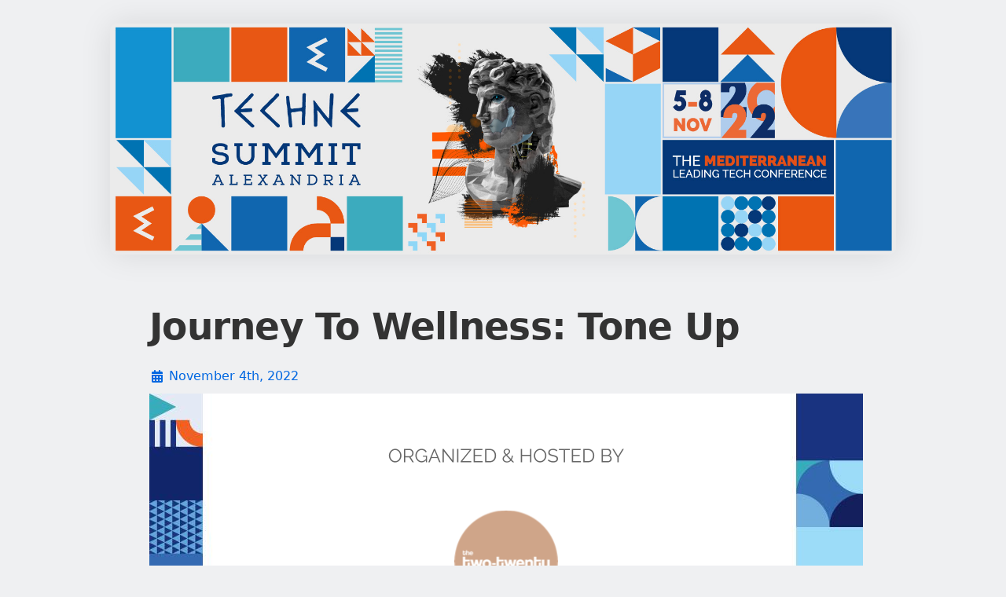

--- FILE ---
content_type: text/html; charset=utf-8
request_url: https://ti.to/technesummit/TS22-Journey-To-Wellness-Tone-Up
body_size: 7415
content:
<!DOCTYPE html>
<html lang="en">
<head>
  <title>Journey To Wellness: Tone Up</title>
  <script src="https://kit.fontawesome.com/94a3bb1628.js" crossorigin="anonymous"></script>

  <link rel="apple-touch-icon" href="https://dashboard.assets.tito.io/assets/icon-be30d6867bd53535c1a707b8e188386002ab1cbedd128c1050c899650d4d9f44.png">

<link rel="icon" href="/favicon.ico" type="image/x-icon" />


  
        <meta charset="utf-8">
        <meta http-equiv="X-UA-Compatible" content="IE=edge">
        <meta name="viewport" content="width=device-width, initial-scale=1.0, maximum-scale=5.0">
      
  <meta name="description" content="Time: 12:00 PM to 01:00 PM Journey To Wellness: Tone Up Tone Up is a fun class suitable for people of all levels and abilities. It is a workout designed to improve your cardio fitness and body shape by doing aerobic moves and using a variety of equipment in a fun and inclusive way. Don&#39;t miss out on that!" />
<meta name="author" content="Team Tito" />
<link rel="canonical" href="https://ti.to/technesummit/TS22-Journey-To-Wellness-Tone-Up" />

<meta name="tito-account-slug" content="technesummit" />
<meta name="tito-event-slug" content="TS22-Journey-To-Wellness-Tone-Up" />


<meta name="twitter:card" content="summary" />
<meta name="twitter:side" content="@useTito" />
<meta name="twitter:image" content="https://dashboard.assets.tito.io/assets/tito-logo-social-2cda618e2000fb50e6a004933070405c8fa49f01e589ae15b0237aa512b44643.png" />

<meta name="url" property="og:url" content="https://ti.to/technesummit/TS22-Journey-To-Wellness-Tone-Up" prefix="og: http://ogp.me/ns#" />
<meta name="title" property="og:title" content="Journey To Wellness: Tone Up" prefix="og: http://ogp.me/ns#" />
<meta name="description" property="og:description" content="Time: 12:00 PM to 01:00 PM Journey To Wellness: Tone Up Tone Up is a fun class suitable for people of all levels and abilities. It is a workout designed to improve your cardio fitness and body shape by doing aerobic moves and using a variety of equipment in a fun and inclusive way. Don&#39;t miss out on that!" prefix="og: http://ogp.me/ns#" />
<meta name="site_name" property="og:site_name" content="Tito" prefix="og: http://ogp.me/ns#" />
<meta name="image" property="og:image" content="https://dashboard.assets.tito.io/assets/tito-facebook-og-a31ed3ae450963e8b87c683966ad5050849900a706314c4899d5d9213ba51aea.png" prefix="og: http://ogp.me/ns#" />

  <link rel="stylesheet" media="screen" href="https://dashboard.assets.tito.io/assets/checkout/application-88909367c921438aeea834adcca6dddf7f852d3859bb42273396adef445b939b.css" />
  
    <style type="text/css">
      #tito-ticket-dqb9hp8ll-g .tito-ticket-price span {
display: none; 
}

#tito-ticket-dqb9hp8ll-g .tito-ticket-quantity span {
display: none; 
}

#tito-ticket-dqb9hp8ll-g .tito-ticket-quantity .tito-ticket-quantity-field {
display: none; 
}
    </style>
  <script src="https://js.tito.io/v2/with/inline,hits"></script>
</head>
<body class="mcdonagh-theme">

  <div class="content-wrapper">
    <main>
      


  <div class="banner">
    <img class="event-banner no-banner landscape-aspect-ratio" src="https://do3z7e6uuakno.cloudfront.net/uploads/event/banner/1125072/10bbc3873636e3c51bb97b58d1fe2c3c.jpg" />
  </div>

<div class="container">
  <div class="tito-basic-info-block with-markdown-complex-html with-markdown-long" id="tito-basic-info">
    
    <div>
        <h1 class="event-title">Journey To Wellness: Tone Up</h1>

      <div class="tito-event-meta">
        <div class="tito-event-homepage--basic-info tito-event-homepage--basic-info-cal">
  <i class="fa-solid fa-calendar-days fa-fw"></i>
  <a href="https://checkout.tito.io/technesummit/TS22-Journey-To-Wellness-Tone-Up?format=ics">
    November 4th, 2022
</a></div>

        
        
      </div>

      <div class="tito-description markdown">
  <p><img src="https://blogger.googleusercontent.com/img/a/AVvXsEi3TMND9ymdkW8naU6gvw0vJVOIDzFZyY-q7MxSoE4kBY-IbL_JpwkMnLGLILbaQEGpY204KnblrOvulAQ4Gp_vOQw2rky5cm44AyVtLb54ZOIRfo0QgKXSzbC7UdiuKD97ttwbmY3SbScpUU68abB-zwwHi23MUgQjG9HS0Q1EMOZmIUeU3b4x7xj1" alt="alt text"></p>

<p><strong>Time: 12:00 PM to 01:00 PM</strong> </p>

<h1>Journey To Wellness: Tone Up</h1>

<p>Tone Up is a fun class suitable for people of all levels and abilities. It is a workout designed to improve your cardio fitness and body shape by doing aerobic moves and using a variety of equipment in a fun and inclusive way.</p>

<p><strong>Don't miss out on that!</strong></p>

</div>

    </div>
  </div>
</div>

<div class="section-list">
  <div class="container">
    <section class="tito-ejs-block" id="tickets">
      <h2 class="tito-heading">
        Registration
        <span class="ambiguous-currency">
          
        </span>
      </h2>
      <tito-widget event="technesummit/TS22-Journey-To-Wellness-Tone-Up"></tito-widget>
    </section>
  </div>



    <div class="container">
      <div class="tito-ejs-block--no-padding">
          <div class="google-static-map">
            <a target="_blank" href="http://maps.google.com/maps/@31.223573,29.9488932,16z"><img alt="Event map" src="https://maps.googleapis.com/maps/api/staticmap?size=1280x200&maptype=roadmap&center=31.223573%2C29.9488932&markers=size%3Amid%7Ccolor%3A0x197dfb&sensor=false&format=png32&scale=2&visual_refresh=true&zoom=16&style=feature%3Apoi%7Cvisibility%3Aoff&key=AIzaSyCHKIKse-Xyp7q-p0t3DQ6chYjGlT5sNx0&signature=nx8js3HoZx31GIPTYAryb-ISjkc=" /></a>
          </div>
        <section class="additional-info-section" id="additional-info">
          <h3 class="tito-heading">
            Additional Information
          </h3>
          <div class="side-by-side">
            
            <div class="venues-links-list">
              <div class="tito-venues-section">
  <h4 class="tito-venues-heading">Venue</h4>
  <ul class="tito-venues">
      <li>
          <a href="/technesummit/TS22-Journey-To-Wellness-Tone-Up?event_id=TS22-Journey-To-Wellness-Tone-Up">
  <span>
    <i class="fa-solid fa-location-dot mr-2"></i>
    The Two Twenty, Qetaa at Tarik as Sahrawi, Amreya 1, Alexandria.
  </span>
  <i class="fa-solid fa-chevron-right"></i>
</a>
      </li>
  </ul>
</div>
              <div class="tito-links-section">
  <h4 class="tito-venues-heading">
    Links
  </h4>
  <ul class="tito-links">
        <li>
          <a href="mailto:Hannah.amr@thetwo-twenty.com">
            <span>
              <i class="fa-solid fa-envelope"></i>
              Hannah.amr@thetwo-twenty.com
            </span>
            <i class="fa-solid fa-chevron-right"></i>
</a>        </li>
  </ul>
</div>
            </div>
          </div>
        </section>
      </div>
    </div>


</div>

    </main>

    <footer class="main-footer">
      <div>
        <div class="main-footer--tito">
          <img alt="Tito" src="https://dashboard.assets.tito.io/assets/tito-redux-0ef98f4d793d958d5144e00c934c0b2afa476fdecaab5131cf8fd97ab3517ff2.svg" />
          <div>
            <strong>By the power of Tito</strong>
            <span>
              <a target="_blank" href="https://ti.to">
                &copy; 2011–2026 Team Tito
              </a>
              &middot;
              <a target="_blank" href="https://ti.to/privacy">View our privacy policy</a>
            </span>
          </div>
        </div>
        <div class="main-footer--event">
          <div>
            <a href="https://lookup.tito.io">Retrieve your ticket</a>
          </div>
        </div>
      </div>
    </footer>
  </div>
  
  <!-- CACHE MISS -->
</body>
</html>


--- FILE ---
content_type: application/javascript
request_url: https://js.tito.io/v2/with/inline,hits
body_size: 513
content:
!function(){if(window.tito=window.tito||function(){(tito.q=tito.q||[]).push(arguments)},window.tito.initializing)return void console.warn("[Tito]","Not loading tito.js, it is already loading.");if(window.tito.initializing=!0,window.tito.initialized){console.warn("[Tito]","Not loading tito.js, it is already loaded.");return void(Array.prototype.slice.call(document.querySelectorAll("script")).filter(function(t){return t.src.startsWith("https://dashboard.assets.tito.io/v")}).length>1&&console.warn("[Tito]","It looks like tito.js is being loaded multiple times. Please only load tito.js once."))}tito("config.set",{inline:!0}),tito("config.set",{checkout_host:"checkout.tito.io",js_host:"js.tito.io",plugins_host:"js-plugins.tito.io",primary_host:"ti.to"}),tito("plugin.load","hits",{});var t=function(){if(window.tito.notifiers)return void console.warn("[Tito]","It looks like tito.js is being loaded multiple times. Please only load tito.js once.");window.tito.initialized=!0;var t=document.createElement("script");t.src="https://js.tito.io/packs/js/runtime-647f522eaf2399fab6ae.js",t.defer=!0,document.body.appendChild(t);var t=document.createElement("script");t.src="https://js.tito.io/packs/js/2088-415ed0436ed8b218cb13.js",t.defer=!0,document.body.appendChild(t);var t=document.createElement("script");t.src="https://js.tito.io/packs/js/4878-623dccbf99ef41faa082.js",t.defer=!0,document.body.appendChild(t);var t=document.createElement("script");t.src="https://js.tito.io/packs/js/7761-019e1481c86f7aa746ec.js",t.defer=!0,document.body.appendChild(t);var t=document.createElement("script");t.src="https://js.tito.io/packs/js/8510-bbf8d4b17cee407765e5.js",t.defer=!0,document.body.appendChild(t);var t=document.createElement("script");t.src="https://js.tito.io/packs/js/9564-a3d7071d95c6207b092d.js",t.defer=!0,document.body.appendChild(t);var t=document.createElement("script");t.src="https://js.tito.io/packs/js/js/widget-20c40d460886da245757.js",t.defer=!0,document.body.appendChild(t);var e=document.createElement("link");e.rel="stylesheet",e.href="https://js.tito.io/packs/css/js/widget-css-552a219d.css";var o=document.getElementsByTagName("head")[0]||document.getElementsByTagName("body")[0];o.prepend(e);var e=document.createElement("link");e.rel="stylesheet",e.href="https://js.tito.io/packs/css/3083-f9fb667f.css";var o=document.getElementsByTagName("head")[0]||document.getElementsByTagName("body")[0];o.prepend(e)};"complete"==document.readyState||"interactive"==document.readyState?t():document.addEventListener("DOMContentLoaded",t)}();